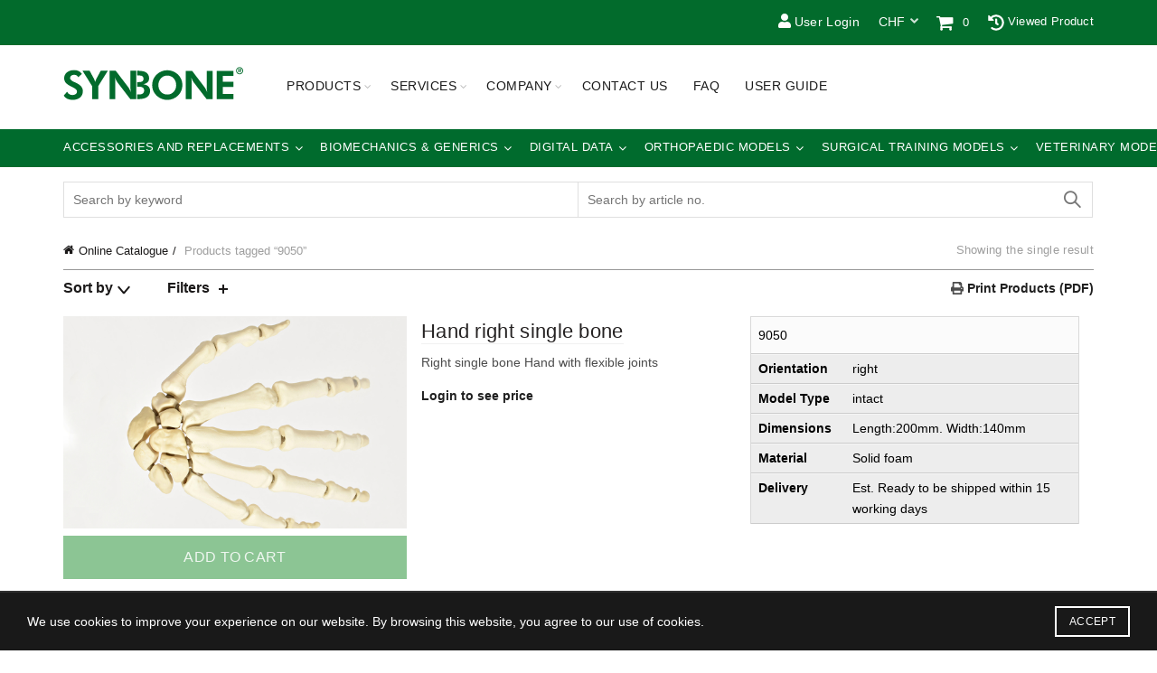

--- FILE ---
content_type: text/css
request_url: https://www.synbone.com/wp-content/themes/basel/css/parts/woo-int-germanized.min.css?ver=5.8.0
body_size: -195
content:
.woocommerce-checkout-review-order{display:flex;flex-direction:column}#order_review_heading{order:1;text-align:center}.woocommerce-checkout-review-order .responsive-table{order:2}#order_payment_heading{order:3}#payment{order:4}.wc-gzd-order-submit{order:6}#order_review_heading,#order_payment_heading{text-transform:uppercase;letter-spacing:.6px;font-weight:bold}
